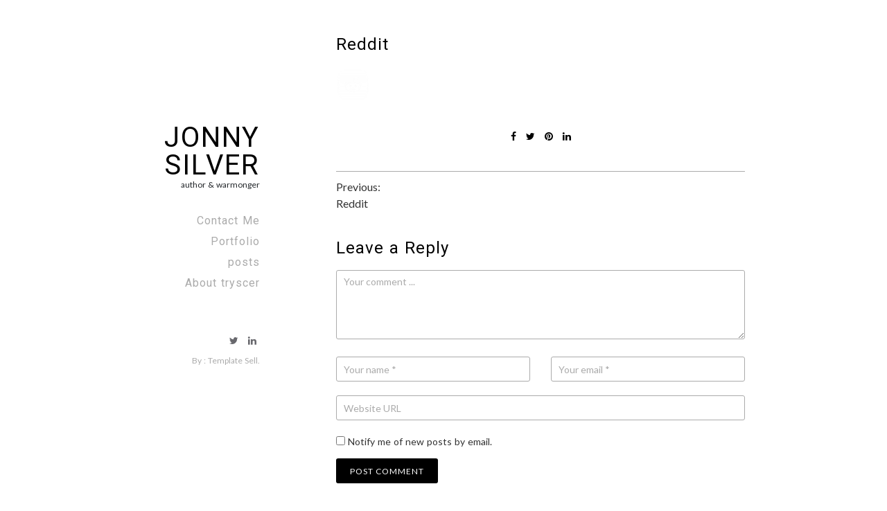

--- FILE ---
content_type: text/html; charset=UTF-8
request_url: http://www.tryscer.com/reddit/
body_size: 5689
content:
<!doctype html>
<html lang="en">
<head>
	<meta charset="UTF-8">
	<meta name="viewport" content="width=device-width, initial-scale=1">
	<link rel="profile" href="https://gmpg.org/xfn/11">

	<title>Reddit &#8211; Jonny Silver</title>
<meta name='robots' content='max-image-preview:large' />
<link rel='dns-prefetch' href='//secure.gravatar.com' />
<link rel='dns-prefetch' href='//fonts.googleapis.com' />
<link rel='dns-prefetch' href='//s.w.org' />
<link rel='dns-prefetch' href='//v0.wordpress.com' />
<link rel='dns-prefetch' href='//i0.wp.com' />
<link rel='dns-prefetch' href='//i1.wp.com' />
<link rel='dns-prefetch' href='//i2.wp.com' />
<link rel="alternate" type="application/rss+xml" title="Jonny Silver &raquo; Feed" href="http://www.tryscer.com/feed/" />
<link rel="alternate" type="application/rss+xml" title="Jonny Silver &raquo; Comments Feed" href="http://www.tryscer.com/comments/feed/" />
<link rel="alternate" type="application/rss+xml" title="Jonny Silver &raquo; Reddit Comments Feed" href="http://www.tryscer.com/feed/?attachment_id=429" />
		<script>
			window._wpemojiSettings = {"baseUrl":"https:\/\/s.w.org\/images\/core\/emoji\/13.1.0\/72x72\/","ext":".png","svgUrl":"https:\/\/s.w.org\/images\/core\/emoji\/13.1.0\/svg\/","svgExt":".svg","source":{"concatemoji":"http:\/\/www.tryscer.com\/wp-includes\/js\/wp-emoji-release.min.js?ver=5.8.12"}};
			!function(e,a,t){var n,r,o,i=a.createElement("canvas"),p=i.getContext&&i.getContext("2d");function s(e,t){var a=String.fromCharCode;p.clearRect(0,0,i.width,i.height),p.fillText(a.apply(this,e),0,0);e=i.toDataURL();return p.clearRect(0,0,i.width,i.height),p.fillText(a.apply(this,t),0,0),e===i.toDataURL()}function c(e){var t=a.createElement("script");t.src=e,t.defer=t.type="text/javascript",a.getElementsByTagName("head")[0].appendChild(t)}for(o=Array("flag","emoji"),t.supports={everything:!0,everythingExceptFlag:!0},r=0;r<o.length;r++)t.supports[o[r]]=function(e){if(!p||!p.fillText)return!1;switch(p.textBaseline="top",p.font="600 32px Arial",e){case"flag":return s([127987,65039,8205,9895,65039],[127987,65039,8203,9895,65039])?!1:!s([55356,56826,55356,56819],[55356,56826,8203,55356,56819])&&!s([55356,57332,56128,56423,56128,56418,56128,56421,56128,56430,56128,56423,56128,56447],[55356,57332,8203,56128,56423,8203,56128,56418,8203,56128,56421,8203,56128,56430,8203,56128,56423,8203,56128,56447]);case"emoji":return!s([10084,65039,8205,55357,56613],[10084,65039,8203,55357,56613])}return!1}(o[r]),t.supports.everything=t.supports.everything&&t.supports[o[r]],"flag"!==o[r]&&(t.supports.everythingExceptFlag=t.supports.everythingExceptFlag&&t.supports[o[r]]);t.supports.everythingExceptFlag=t.supports.everythingExceptFlag&&!t.supports.flag,t.DOMReady=!1,t.readyCallback=function(){t.DOMReady=!0},t.supports.everything||(n=function(){t.readyCallback()},a.addEventListener?(a.addEventListener("DOMContentLoaded",n,!1),e.addEventListener("load",n,!1)):(e.attachEvent("onload",n),a.attachEvent("onreadystatechange",function(){"complete"===a.readyState&&t.readyCallback()})),(n=t.source||{}).concatemoji?c(n.concatemoji):n.wpemoji&&n.twemoji&&(c(n.twemoji),c(n.wpemoji)))}(window,document,window._wpemojiSettings);
		</script>
		<style>
img.wp-smiley,
img.emoji {
	display: inline !important;
	border: none !important;
	box-shadow: none !important;
	height: 1em !important;
	width: 1em !important;
	margin: 0 .07em !important;
	vertical-align: -0.1em !important;
	background: none !important;
	padding: 0 !important;
}
</style>
	<link rel='stylesheet' id='wp-block-library-css'  href='http://www.tryscer.com/wp-includes/css/dist/block-library/style.min.css?ver=5.8.12' media='all' />
<style id='wp-block-library-inline-css'>
.has-text-align-justify{text-align:justify;}
</style>
<style id='wp-block-library-theme-inline-css'>
#start-resizable-editor-section{display:none}.wp-block-audio figcaption{color:#555;font-size:13px;text-align:center}.is-dark-theme .wp-block-audio figcaption{color:hsla(0,0%,100%,.65)}.wp-block-code{font-family:Menlo,Consolas,monaco,monospace;color:#1e1e1e;padding:.8em 1em;border:1px solid #ddd;border-radius:4px}.wp-block-embed figcaption{color:#555;font-size:13px;text-align:center}.is-dark-theme .wp-block-embed figcaption{color:hsla(0,0%,100%,.65)}.blocks-gallery-caption{color:#555;font-size:13px;text-align:center}.is-dark-theme .blocks-gallery-caption{color:hsla(0,0%,100%,.65)}.wp-block-image figcaption{color:#555;font-size:13px;text-align:center}.is-dark-theme .wp-block-image figcaption{color:hsla(0,0%,100%,.65)}.wp-block-pullquote{border-top:4px solid;border-bottom:4px solid;margin-bottom:1.75em;color:currentColor}.wp-block-pullquote__citation,.wp-block-pullquote cite,.wp-block-pullquote footer{color:currentColor;text-transform:uppercase;font-size:.8125em;font-style:normal}.wp-block-quote{border-left:.25em solid;margin:0 0 1.75em;padding-left:1em}.wp-block-quote cite,.wp-block-quote footer{color:currentColor;font-size:.8125em;position:relative;font-style:normal}.wp-block-quote.has-text-align-right{border-left:none;border-right:.25em solid;padding-left:0;padding-right:1em}.wp-block-quote.has-text-align-center{border:none;padding-left:0}.wp-block-quote.is-large,.wp-block-quote.is-style-large{border:none}.wp-block-search .wp-block-search__label{font-weight:700}.wp-block-group.has-background{padding:1.25em 2.375em;margin-top:0;margin-bottom:0}.wp-block-separator{border:none;border-bottom:2px solid;margin-left:auto;margin-right:auto;opacity:.4}.wp-block-separator:not(.is-style-wide):not(.is-style-dots){width:100px}.wp-block-separator.has-background:not(.is-style-dots){border-bottom:none;height:1px}.wp-block-separator.has-background:not(.is-style-wide):not(.is-style-dots){height:2px}.wp-block-table thead{border-bottom:3px solid}.wp-block-table tfoot{border-top:3px solid}.wp-block-table td,.wp-block-table th{padding:.5em;border:1px solid;word-break:normal}.wp-block-table figcaption{color:#555;font-size:13px;text-align:center}.is-dark-theme .wp-block-table figcaption{color:hsla(0,0%,100%,.65)}.wp-block-video figcaption{color:#555;font-size:13px;text-align:center}.is-dark-theme .wp-block-video figcaption{color:hsla(0,0%,100%,.65)}.wp-block-template-part.has-background{padding:1.25em 2.375em;margin-top:0;margin-bottom:0}#end-resizable-editor-section{display:none}
</style>
<link rel='stylesheet' id='mediaelement-css'  href='http://www.tryscer.com/wp-includes/js/mediaelement/mediaelementplayer-legacy.min.css?ver=4.2.16' media='all' />
<link rel='stylesheet' id='wp-mediaelement-css'  href='http://www.tryscer.com/wp-includes/js/mediaelement/wp-mediaelement.min.css?ver=5.8.12' media='all' />
<link rel='stylesheet' id='font-awesome-css'  href='http://www.tryscer.com/wp-content/plugins/contact-widgets/assets/css/font-awesome.min.css?ver=4.7.0' media='all' />
<link rel='stylesheet' id='lively-body-font-css'  href='//fonts.googleapis.com/css2?family=Lato:ital,wght@0,300;0,400;0,700;1,300;1,400&#038;family=Roboto:ital,wght@0,300;0,400;0,500;0,700;0,900;1,300;1,400;1,500;1,700;1,900&#038;display=swap' media='all' />
<link rel='stylesheet' id='bootstrap-css-css'  href='http://www.tryscer.com/wp-content/themes/lively/assets/css/bootstrap.min.css?ver=4.5.0' media='all' />
<link rel='stylesheet' id='lively-style-css'  href='http://www.tryscer.com/wp-content/themes/lively/style.css?ver=1.0.2' media='all' />
<style id='lively-style-inline-css'>
.cat-links, .comments-link { clip: rect(1px, 1px, 1px, 1px); height: 1px; position: absolute; overflow: hidden; width: 1px; }
</style>
<link rel='stylesheet' id='lively-custom-css-css'  href='http://www.tryscer.com/wp-content/themes/lively/assets/css/main.css?ver=4.5.0' media='all' />
<link rel='stylesheet' id='wpcw-css'  href='http://www.tryscer.com/wp-content/plugins/contact-widgets/assets/css/style.min.css?ver=1.0.1' media='all' />
<link rel='stylesheet' id='jetpack_css-css'  href='http://www.tryscer.com/wp-content/plugins/jetpack/css/jetpack.css?ver=10.1' media='all' />
<script src='http://www.tryscer.com/wp-includes/js/jquery/jquery.min.js?ver=3.6.0' id='jquery-core-js'></script>
<script src='http://www.tryscer.com/wp-includes/js/jquery/jquery-migrate.min.js?ver=3.3.2' id='jquery-migrate-js'></script>
<link rel="https://api.w.org/" href="http://www.tryscer.com/wp-json/" /><link rel="alternate" type="application/json" href="http://www.tryscer.com/wp-json/wp/v2/media/429" /><link rel="EditURI" type="application/rsd+xml" title="RSD" href="http://www.tryscer.com/xmlrpc.php?rsd" />
<link rel="wlwmanifest" type="application/wlwmanifest+xml" href="http://www.tryscer.com/wp-includes/wlwmanifest.xml" /> 
<meta name="generator" content="WordPress 5.8.12" />
<link rel='shortlink' href='https://wp.me/a5UNSm-6V' />
<link rel="alternate" type="application/json+oembed" href="http://www.tryscer.com/wp-json/oembed/1.0/embed?url=http%3A%2F%2Fwww.tryscer.com%2Freddit%2F" />
<link rel="alternate" type="text/xml+oembed" href="http://www.tryscer.com/wp-json/oembed/1.0/embed?url=http%3A%2F%2Fwww.tryscer.com%2Freddit%2F&#038;format=xml" />
<style type='text/css'>img#wpstats{display:none}</style>
		<meta name="description" content="author &amp; warmonger" />

<!-- Jetpack Open Graph Tags -->
<meta property="og:type" content="article" />
<meta property="og:title" content="Reddit" />
<meta property="og:url" content="http://www.tryscer.com/reddit/" />
<meta property="og:description" content="Visit the post for more." />
<meta property="article:published_time" content="2017-09-07T10:31:36+00:00" />
<meta property="article:modified_time" content="2017-09-07T10:31:36+00:00" />
<meta property="og:site_name" content="Jonny Silver" />
<meta property="og:image" content="http://www.tryscer.com/wp-content/uploads/2017/09/Reddit.png" />
<meta name="twitter:text:title" content="Reddit" />
<meta name="twitter:image" content="https://i0.wp.com/www.tryscer.com/wp-content/uploads/2017/09/cropped-397083_10150805831863636_1455646675_n.jpg?fit=240%2C240" />
<meta name="twitter:card" content="summary" />
<meta name="twitter:description" content="Visit the post for more." />

<!-- End Jetpack Open Graph Tags -->
<link rel="icon" href="https://i0.wp.com/www.tryscer.com/wp-content/uploads/2017/09/cropped-397083_10150805831863636_1455646675_n.jpg?fit=32%2C32" sizes="32x32" />
<link rel="icon" href="https://i0.wp.com/www.tryscer.com/wp-content/uploads/2017/09/cropped-397083_10150805831863636_1455646675_n.jpg?fit=192%2C192" sizes="192x192" />
<link rel="apple-touch-icon" href="https://i0.wp.com/www.tryscer.com/wp-content/uploads/2017/09/cropped-397083_10150805831863636_1455646675_n.jpg?fit=180%2C180" />
<meta name="msapplication-TileImage" content="https://i0.wp.com/www.tryscer.com/wp-content/uploads/2017/09/cropped-397083_10150805831863636_1455646675_n.jpg?fit=270%2C270" />
</head>

<body class="attachment attachment-template-default single single-attachment postid-429 attachmentid-429 attachment-png wp-embed-responsive categories-hidden comment-hidden">
<div id="page" class="site">
	<a class="skip-link screen-reader-text" href="#primary">
		Skip to content	</a>
		<!-- Mobile Menu -->
	<div class="container">
		<div class="block-mobile">
			<!-- Logo -->
			<div class="logo">
									<h2 class="site-title"><a href="http://www.tryscer.com/" rel="home">Jonny Silver</a></h2>
										<p class="site-description"> author &amp; warmonger</p>
							</div>
			<!-- End Logo -->
			<!-- Mobile -->
			<div class="menu-mobile">
				<button> 
					<span class="item item-1"></span>
					<span class="item item-2"></span>
					<span class="item item-3"></span>
				</button>

			</div>
			<!-- End Mobile -->
		</div>
	</div>

	<div class="hide-menu"></div>
	<!-- End Mobile Menu -->
	<div class="container">
		<div class="row">
			<div class="col-lg-3">
				<div class="header affix">
					<div class="table">
						<div class="table-cell">
							
							
							<!-- Logo -->
							<div class="logo">
																	<h2 class="site-title"><a href="http://www.tryscer.com/" rel="home">Jonny Silver</a></h2>
																		<p class="site-description"> author &amp; warmonger</p>
															</div>
							<!-- End Logo -->
							<!-- Navigation -->
							<div class="main-menu">
								<nav>
									<ul id="primary-menu" class="menu-list"><li id="menu-item-531" class="menu-item menu-item-type-post_type menu-item-object-page menu-item-home menu-item-531"><a href="http://www.tryscer.com/">Contact Me</a></li>
<li id="menu-item-339" class="menu-item menu-item-type-post_type menu-item-object-page menu-item-339"><a href="http://www.tryscer.com/portfolio/">Portfolio</a></li>
<li id="menu-item-527" class="menu-item menu-item-type-post_type menu-item-object-page current_page_parent menu-item-527"><a href="http://www.tryscer.com/posts/">posts</a></li>
<li id="menu-item-532" class="menu-item menu-item-type-post_type menu-item-object-page menu-item-532"><a href="http://www.tryscer.com/about-tryscer/">About tryscer</a></li>
</ul>					            </nav>
					            </div>
							<!-- End Navigation -->
							<div class="mt-5 center d-flex justify-content-end align-items-center">
								<!-- Socials -->
								<div class="socials">
									<div class="menu-social-container"><ul id="social-menu" class="lively-social-menu"><li id="menu-item-488" class="menu-item menu-item-type-custom menu-item-object-custom menu-item-488"><a href="http://twitter.com/adigitalist">Twitter</a></li>
<li id="menu-item-490" class="menu-item menu-item-type-custom menu-item-object-custom menu-item-490"><a href="https://il.linkedin.com/in/tryscer">Linkedin</a></li>
</ul></div>								</div>
																							</div>
							<!-- End Socials -->

							<div class="copyright">
								<p>	
																		<span class="copyright">
																			</span>
									By  : <a href="https://www.templatesell.com/">Template Sell</a>.								</p>
							</div>
							<div class="close-block">
								<a href="javascript:void(0)"><div class="btn-close"></div></a>
							</div>
						</div>
					</div>
				</div>
			</div>
<main id="primary"  class="col-lg-9 offset-lg-3">
		<div class="block-wrapper">
	<article id="post-429" class="post-429 attachment type-attachment status-inherit hentry"> 
	<div class="post-media">
	 
	</div>
	<div class="post-content">
		<h1 class="title">Reddit</h1>		<div class="the-content">
			<p class="attachment"><a href='https://i1.wp.com/www.tryscer.com/wp-content/uploads/2017/09/Reddit.png'><img width="48" height="48" src="https://i1.wp.com/www.tryscer.com/wp-content/uploads/2017/09/Reddit.png?fit=48%2C48" class="attachment-medium size-medium" alt="" loading="lazy" data-attachment-id="429" data-permalink="http://www.tryscer.com/reddit/" data-orig-file="https://i1.wp.com/www.tryscer.com/wp-content/uploads/2017/09/Reddit.png?fit=48%2C48" data-orig-size="48,48" data-comments-opened="1" data-image-meta="{&quot;aperture&quot;:&quot;0&quot;,&quot;credit&quot;:&quot;&quot;,&quot;camera&quot;:&quot;&quot;,&quot;caption&quot;:&quot;&quot;,&quot;created_timestamp&quot;:&quot;0&quot;,&quot;copyright&quot;:&quot;&quot;,&quot;focal_length&quot;:&quot;0&quot;,&quot;iso&quot;:&quot;0&quot;,&quot;shutter_speed&quot;:&quot;0&quot;,&quot;title&quot;:&quot;&quot;,&quot;orientation&quot;:&quot;0&quot;}" data-image-title="Reddit" data-image-description="" data-image-caption="" data-medium-file="https://i1.wp.com/www.tryscer.com/wp-content/uploads/2017/09/Reddit.png?fit=48%2C48" data-large-file="https://i1.wp.com/www.tryscer.com/wp-content/uploads/2017/09/Reddit.png?fit=48%2C48" /></a></p>
		</div>
		<div class="post-footer">
						<div class="post-share-wrap">
				        <div class="post-share">
            <a target="_blank" href="https://www.facebook.com/sharer/sharer.php?u=http://www.tryscer.com/reddit/"><i class="fa fa-facebook"></i></a>
            <a target="_blank" href="http://twitter.com/share?text=Reddit&#038;url=http://www.tryscer.com/reddit/"><i
                        class="fa fa-twitter"></i></a>
            <a target="_blank" href="http://pinterest.com/pin/create/button/?url=http://www.tryscer.com/reddit/&#038;media=&#038;description=Reddit"><i
                        class="fa fa-pinterest"></i></a>
            <a target="_blank" href="http://www.linkedin.com/shareArticle?mini=true&#038;title=Reddit&#038;url=http://www.tryscer.com/reddit/"><i class="fa fa-linkedin"></i></a>
        </div>
        			</div>

			<div class="post-details">
							</div>
		</div>
		
	<nav class="navigation post-navigation" role="navigation" aria-label="Posts">
		<h2 class="screen-reader-text">Post navigation</h2>
		<div class="nav-links"><div class="nav-previous"><a href="http://www.tryscer.com/reddit/" rel="prev"><span class="nav-subtitle">Previous:</span> <span class="nav-title">Reddit</span></a></div></div>
	</nav>	<div id="respond" class="comment-respond">
		<h3 id="reply-title" class="comment-reply-title">Leave a Reply <small><a rel="nofollow" id="cancel-comment-reply-link" href="/reddit/#respond" style="display:none;">Cancel</a></small></h3><form action="http://www.tryscer.com/wp-comments-post.php" method="post" id="commentform" class="comment-form" novalidate><div class="contact-item"><textarea name="comment" id="comment" class="textarea-form" placeholder="Your comment ..."  rows="1"></textarea></div><div class="row "><div class="col-sm-6 contact-item"><input type="text" name="author" id="author" class="input-form" placeholder="Your name *" /></div>
<div class="col-sm-6 contact-item"><input type="text" name="email" id="email" class="input-form" placeholder="Your email *"/></div>
<div class="col-sm-12 contact-item"><input type="text" name="url" id="url" class="input-form" placeholder="Website URL"/></div></div>
<p class="comment-form-cookies-consent"><input id="wp-comment-cookies-consent" name="wp-comment-cookies-consent" type="checkbox" value="yes" /> <label for="wp-comment-cookies-consent">Save my name, email, and website in this browser for the next time I comment.</label></p>
<p class="comment-subscription-form"><input type="checkbox" name="subscribe_blog" id="subscribe_blog" value="subscribe" style="width: auto; -moz-appearance: checkbox; -webkit-appearance: checkbox;" /> <label class="subscribe-label" id="subscribe-blog-label" for="subscribe_blog">Notify me of new posts by email.</label></p><p class="form-submit"><input name="submit" type="submit" id="submit" class="submit" value="Post Comment" /> <input type='hidden' name='comment_post_ID' value='429' id='comment_post_ID' />
<input type='hidden' name='comment_parent' id='comment_parent' value='0' />
</p></form>	</div><!-- #respond -->
		</div>
</article><!-- #post-429 -->
</div>
</main><!-- #main -->
</div> <!-- End Row -->
</div> <!-- End Container -->
<!-- Footer -->
<footer id="footer" class="footer">
    <div class="container">
        <div class="row">
            <div class="col-lg-9 offset-lg-3">
                <div class="footer-inner">
                    <div class="row">
                        <div class="col-sm-6">
                                                    </div>
                        <div class="col-sm-6">
                                                    </div>
                    </div>
                </div>
            </div>
        </div>
    </div>
</footer>
<!-- End Footer -->
<script src='http://www.tryscer.com/wp-content/plugins/jetpack/_inc/build/photon/photon.min.js?ver=20191001' id='jetpack-photon-js'></script>
<script src='http://www.tryscer.com/wp-content/themes/lively/assets/js/bootstrap.min.js?ver=1.0.2' id='bootstrap-script-js'></script>
<script src='http://www.tryscer.com/wp-content/themes/lively/js/navigation.js?ver=1.0.2' id='lively-navigation-js'></script>
<script src='http://www.tryscer.com/wp-content/themes/lively/assets/js/script.js?ver=1.0.2' id='lively-script-js'></script>
<script src='http://www.tryscer.com/wp-includes/js/comment-reply.min.js?ver=5.8.12' id='comment-reply-js'></script>
<script src='http://www.tryscer.com/wp-includes/js/wp-embed.min.js?ver=5.8.12' id='wp-embed-js'></script>
<script src='https://stats.wp.com/e-202604.js' defer></script>
<script>
	_stq = window._stq || [];
	_stq.push([ 'view', {v:'ext',j:'1:10.1',blog:'87419774',post:'429',tz:'2',srv:'www.tryscer.com'} ]);
	_stq.push([ 'clickTrackerInit', '87419774', '429' ]);
</script>
</body>
</html>

--- FILE ---
content_type: text/javascript
request_url: http://www.tryscer.com/wp-content/themes/lively/assets/js/script.js?ver=1.0.2
body_size: 935
content:
(function ($) {
  "use strict";

    $(document).ready(function() {
    $('.search-field').on({
      focus: function() {
        $('.search-form').addClass('fixed');
      },
      blur: function() {
        $('.search-form').removeClass('fixed');
      }
    });
  });

  $(window).scroll(function () {
    if ($(window).scrollTop() > 100) {
      $(".main-header").addClass("sticky");
    } else {
      $(".main-header").removeClass("sticky");
    }
  });

  $(document).ready(function () {
    var $header = $('.header');

    // 3. Menu Mobile
    var $btnMenu = $('.menu-mobile'),
    $hideMenu = $('.hide-menu'),
    $ShowClose = $('.close-block');

    $btnMenu.on('click', function () {
      $header.toggleClass('active');
      if ($header.hasClass('active')) {
        $hideMenu.addClass('active');
        $ShowClose.addClass('active');
      }
      else {
        $hideMenu.removeClass('active');
        $ShowClose.removeClass('active');
        $btnMenu.focus();
      }
    });
    $hideMenu.on('click', function () {
      $header.removeClass('active');
      $hideMenu.removeClass('active');
      $ShowClose.removeClass('active');
      $btnMenu.focus();
    });

    $ShowClose.on('click', function () {
      $header.removeClass('active');
      $hideMenu.removeClass('active');
      $ShowClose.removeClass('active');
      $btnMenu.focus();
    });

    var mainMenuListDropdown = $('.main-menu ul li:has(ul)');

    mainMenuListDropdown.each(function () {
        $(this).append('<span class="dropdown-plus"></span>');
        $(this).addClass('dropdown_menu');
    });

     $('.dropdown-plus').on("click", function () {
         $(this).prev('ul').slideToggle(300);
         $(this).toggleClass('dropdown-open');
     });

         //$('.menu-item-has-children a').append('<span></span>');

    $('.btn-close').on('click', function (event) {
        event.preventDefault();
        $header.removeClass('active');
        $hideMenu.removeClass('active');
        $btnMenu.focus();
      });

    // 5. Preload

    var $preload = $('#preload');

    if ($preload.length) {
      $(window).on('load', function () {
        $preload.fadeOut(400);
      });
    }

  });
 
  var width = $(window).width();
    if(width < 992) {
        $('.header').on('keydown', function(e) {
            if($('.header ').hasClass('active')) {
                var focusableEls = $('.header a[href]:not([disabled]), .header button');
                var firstFocusableEl = focusableEls[0];
                var lastFocusableEl = focusableEls[focusableEls.length - 1];
                var KEYCODE_TAB = 9;
                if (e.key === 'Tab' || e.keyCode === KEYCODE_TAB) {
                    if ( e.shiftKey ) /* shift + tab */ {
                        if (document.activeElement === firstFocusableEl) {
                            lastFocusableEl.focus();
                            e.preventDefault();
                        }
                    }
                    else /* tab */ {
                        if (document.activeElement === lastFocusableEl) {
                            firstFocusableEl.focus();
                            e.preventDefault();
                        }
                    }
                }
            }
        });
    }


})(jQuery);
